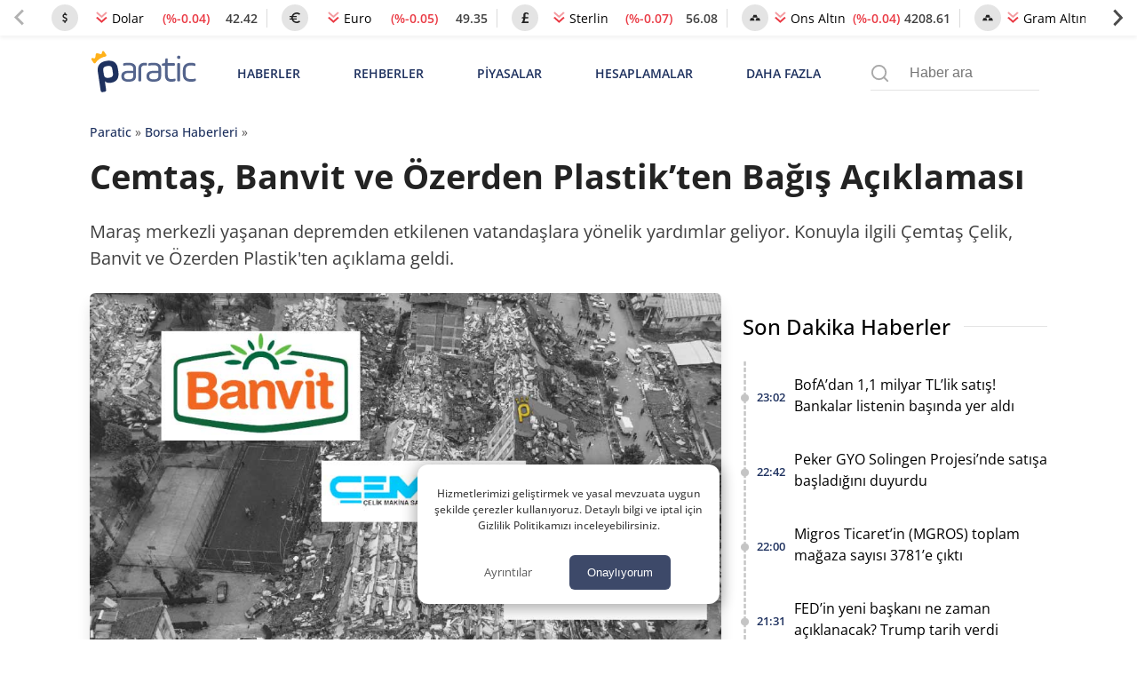

--- FILE ---
content_type: text/css;charset=UTF-8
request_url: https://img.paratic.com/assets/css/common.bundle.v1.0.27.css
body_size: 15928
content:
@font-face{font-family:"Open Sans";font-style:normal;font-weight:400;font-stretch:100%;font-display:swap;src:url(https://img.paratic.com/fonts/memvYaGs126MiZpBA-UvWbX2vVnXBbObj2OVTSKmu1aB.woff2) format("woff2");unicode-range:U+0460-052F,U+1C80-1C88,U+20B4,U+2DE0-2DFF,U+A640-A69F,U+FE2E-FE2F}@font-face{font-family:"Open Sans";font-style:normal;font-weight:400;font-stretch:100%;font-display:swap;src:url(https://img.paratic.com/fonts/memvYaGs126MiZpBA-UvWbX2vVnXBbObj2OVTSumu1aB.woff2) format("woff2");unicode-range:U+0400-045F,U+0490-0491,U+04B0-04B1,U+2116}@font-face{font-family:"Open Sans";font-style:normal;font-weight:400;font-stretch:100%;font-display:swap;src:url(https://img.paratic.com/fonts/memvYaGs126MiZpBA-UvWbX2vVnXBbObj2OVTSOmu1aB.woff2) format("woff2");unicode-range:U+1F00-1FFF}@font-face{font-family:"Open Sans";font-style:normal;font-weight:400;font-stretch:100%;font-display:swap;src:url(https://img.paratic.com/fonts/memvYaGs126MiZpBA-UvWbX2vVnXBbObj2OVTSymu1aB.woff2) format("woff2");unicode-range:U+0370-03FF}@font-face{font-family:"Open Sans";font-style:normal;font-weight:400;font-stretch:100%;font-display:swap;src:url(https://img.paratic.com/fonts/memvYaGs126MiZpBA-UvWbX2vVnXBbObj2OVTS2mu1aB.woff2) format("woff2");unicode-range:U+0590-05FF,U+20AA,U+25CC,U+FB1D-FB4F}@font-face{font-family:"Open Sans";font-style:normal;font-weight:400;font-stretch:100%;font-display:swap;src:url(https://img.paratic.com/fonts/memvYaGs126MiZpBA-UvWbX2vVnXBbObj2OVTSCmu1aB.woff2) format("woff2");unicode-range:U+0102-0103,U+0110-0111,U+0128-0129,U+0168-0169,U+01A0-01A1,U+01AF-01B0,U+1EA0-1EF9,U+20AB}@font-face{font-family:"Open Sans";font-style:normal;font-weight:400;font-stretch:100%;font-display:swap;src:url(https://img.paratic.com/fonts/memvYaGs126MiZpBA-UvWbX2vVnXBbObj2OVTSGmu1aB.woff2) format("woff2");unicode-range:U+0100-024F,U+0259,U+1E00-1EFF,U+2020,U+20A0-20AB,U+20AD-20CF,U+2113,U+2C60-2C7F,U+A720-A7FF}@font-face{font-family:"Open Sans";font-style:normal;font-weight:400;font-stretch:100%;font-display:swap;src:url(https://img.paratic.com/fonts/memvYaGs126MiZpBA-UvWbX2vVnXBbObj2OVTS-muw.woff2) format("woff2");unicode-range:U+0000-00FF,U+0131,U+0152-0153,U+02BB-02BC,U+02C6,U+02DA,U+02DC,U+2000-206F,U+2074,U+20AC,U+2122,U+2191,U+2193,U+2212,U+2215,U+FEFF,U+FFFD}@font-face{font-family:"Open Sans";font-style:normal;font-weight:500;font-stretch:100%;font-display:swap;src:url(https://img.paratic.com/fonts/memvYaGs126MiZpBA-UvWbX2vVnXBbObj2OVTSKmu1aB.woff2) format("woff2");unicode-range:U+0460-052F,U+1C80-1C88,U+20B4,U+2DE0-2DFF,U+A640-A69F,U+FE2E-FE2F}@font-face{font-family:"Open Sans";font-style:normal;font-weight:500;font-stretch:100%;font-display:swap;src:url(https://img.paratic.com/fonts/memvYaGs126MiZpBA-UvWbX2vVnXBbObj2OVTSumu1aB.woff2) format("woff2");unicode-range:U+0400-045F,U+0490-0491,U+04B0-04B1,U+2116}@font-face{font-family:"Open Sans";font-style:normal;font-weight:500;font-stretch:100%;font-display:swap;src:url(https://img.paratic.com/fonts/memvYaGs126MiZpBA-UvWbX2vVnXBbObj2OVTSOmu1aB.woff2) format("woff2");unicode-range:U+1F00-1FFF}@font-face{font-family:"Open Sans";font-style:normal;font-weight:500;font-stretch:100%;font-display:swap;src:url(https://img.paratic.com/fonts/memvYaGs126MiZpBA-UvWbX2vVnXBbObj2OVTSymu1aB.woff2) format("woff2");unicode-range:U+0370-03FF}@font-face{font-family:"Open Sans";font-style:normal;font-weight:500;font-stretch:100%;font-display:swap;src:url(https://img.paratic.com/fonts/memvYaGs126MiZpBA-UvWbX2vVnXBbObj2OVTS2mu1aB.woff2) format("woff2");unicode-range:U+0590-05FF,U+20AA,U+25CC,U+FB1D-FB4F}@font-face{font-family:"Open Sans";font-style:normal;font-weight:500;font-stretch:100%;font-display:swap;src:url(https://img.paratic.com/fonts/memvYaGs126MiZpBA-UvWbX2vVnXBbObj2OVTSCmu1aB.woff2) format("woff2");unicode-range:U+0102-0103,U+0110-0111,U+0128-0129,U+0168-0169,U+01A0-01A1,U+01AF-01B0,U+1EA0-1EF9,U+20AB}@font-face{font-family:"Open Sans";font-style:normal;font-weight:500;font-stretch:100%;font-display:swap;src:url(https://img.paratic.com/fonts/memvYaGs126MiZpBA-UvWbX2vVnXBbObj2OVTSGmu1aB.woff2) format("woff2");unicode-range:U+0100-024F,U+0259,U+1E00-1EFF,U+2020,U+20A0-20AB,U+20AD-20CF,U+2113,U+2C60-2C7F,U+A720-A7FF}@font-face{font-family:"Open Sans";font-style:normal;font-weight:500;font-stretch:100%;font-display:swap;src:url(https://img.paratic.com/fonts/memvYaGs126MiZpBA-UvWbX2vVnXBbObj2OVTS-muw.woff2) format("woff2");unicode-range:U+0000-00FF,U+0131,U+0152-0153,U+02BB-02BC,U+02C6,U+02DA,U+02DC,U+2000-206F,U+2074,U+20AC,U+2122,U+2191,U+2193,U+2212,U+2215,U+FEFF,U+FFFD}@font-face{font-family:"Open Sans";font-style:normal;font-weight:600;font-stretch:100%;font-display:swap;src:url(https://img.paratic.com/fonts/memvYaGs126MiZpBA-UvWbX2vVnXBbObj2OVTSKmu1aB.woff2) format("woff2");unicode-range:U+0460-052F,U+1C80-1C88,U+20B4,U+2DE0-2DFF,U+A640-A69F,U+FE2E-FE2F}@font-face{font-family:"Open Sans";font-style:normal;font-weight:600;font-stretch:100%;font-display:swap;src:url(https://img.paratic.com/fonts/memvYaGs126MiZpBA-UvWbX2vVnXBbObj2OVTSumu1aB.woff2) format("woff2");unicode-range:U+0400-045F,U+0490-0491,U+04B0-04B1,U+2116}@font-face{font-family:"Open Sans";font-style:normal;font-weight:600;font-stretch:100%;font-display:swap;src:url(https://img.paratic.com/fonts/memvYaGs126MiZpBA-UvWbX2vVnXBbObj2OVTSOmu1aB.woff2) format("woff2");unicode-range:U+1F00-1FFF}@font-face{font-family:"Open Sans";font-style:normal;font-weight:600;font-stretch:100%;font-display:swap;src:url(https://img.paratic.com/fonts/memvYaGs126MiZpBA-UvWbX2vVnXBbObj2OVTSymu1aB.woff2) format("woff2");unicode-range:U+0370-03FF}@font-face{font-family:"Open Sans";font-style:normal;font-weight:600;font-stretch:100%;font-display:swap;src:url(https://img.paratic.com/fonts/memvYaGs126MiZpBA-UvWbX2vVnXBbObj2OVTS2mu1aB.woff2) format("woff2");unicode-range:U+0590-05FF,U+20AA,U+25CC,U+FB1D-FB4F}@font-face{font-family:"Open Sans";font-style:normal;font-weight:600;font-stretch:100%;font-display:swap;src:url(https://img.paratic.com/fonts/memvYaGs126MiZpBA-UvWbX2vVnXBbObj2OVTSCmu1aB.woff2) format("woff2");unicode-range:U+0102-0103,U+0110-0111,U+0128-0129,U+0168-0169,U+01A0-01A1,U+01AF-01B0,U+1EA0-1EF9,U+20AB}@font-face{font-family:"Open Sans";font-style:normal;font-weight:600;font-stretch:100%;font-display:swap;src:url(https://img.paratic.com/fonts/memvYaGs126MiZpBA-UvWbX2vVnXBbObj2OVTSGmu1aB.woff2) format("woff2");unicode-range:U+0100-024F,U+0259,U+1E00-1EFF,U+2020,U+20A0-20AB,U+20AD-20CF,U+2113,U+2C60-2C7F,U+A720-A7FF}@font-face{font-family:"Open Sans";font-style:normal;font-weight:600;font-stretch:100%;font-display:swap;src:url(https://img.paratic.com/fonts/memvYaGs126MiZpBA-UvWbX2vVnXBbObj2OVTS-muw.woff2) format("woff2");unicode-range:U+0000-00FF,U+0131,U+0152-0153,U+02BB-02BC,U+02C6,U+02DA,U+02DC,U+2000-206F,U+2074,U+20AC,U+2122,U+2191,U+2193,U+2212,U+2215,U+FEFF,U+FFFD}@font-face{font-family:"Open Sans";font-style:normal;font-weight:700;font-stretch:100%;font-display:swap;src:url(https://img.paratic.com/fonts/memvYaGs126MiZpBA-UvWbX2vVnXBbObj2OVTSKmu1aB.woff2) format("woff2");unicode-range:U+0460-052F,U+1C80-1C88,U+20B4,U+2DE0-2DFF,U+A640-A69F,U+FE2E-FE2F}@font-face{font-family:"Open Sans";font-style:normal;font-weight:700;font-stretch:100%;font-display:swap;src:url(https://img.paratic.com/fonts/memvYaGs126MiZpBA-UvWbX2vVnXBbObj2OVTSumu1aB.woff2) format("woff2");unicode-range:U+0400-045F,U+0490-0491,U+04B0-04B1,U+2116}@font-face{font-family:"Open Sans";font-style:normal;font-weight:700;font-stretch:100%;font-display:swap;src:url(https://img.paratic.com/fonts/memvYaGs126MiZpBA-UvWbX2vVnXBbObj2OVTSOmu1aB.woff2) format("woff2");unicode-range:U+1F00-1FFF}@font-face{font-family:"Open Sans";font-style:normal;font-weight:700;font-stretch:100%;font-display:swap;src:url(https://img.paratic.com/fonts/memvYaGs126MiZpBA-UvWbX2vVnXBbObj2OVTSymu1aB.woff2) format("woff2");unicode-range:U+0370-03FF}@font-face{font-family:"Open Sans";font-style:normal;font-weight:700;font-stretch:100%;font-display:swap;src:url(https://img.paratic.com/fonts/memvYaGs126MiZpBA-UvWbX2vVnXBbObj2OVTS2mu1aB.woff2) format("woff2");unicode-range:U+0590-05FF,U+20AA,U+25CC,U+FB1D-FB4F}@font-face{font-family:"Open Sans";font-style:normal;font-weight:700;font-stretch:100%;font-display:swap;src:url(https://img.paratic.com/fonts/memvYaGs126MiZpBA-UvWbX2vVnXBbObj2OVTSCmu1aB.woff2) format("woff2");unicode-range:U+0102-0103,U+0110-0111,U+0128-0129,U+0168-0169,U+01A0-01A1,U+01AF-01B0,U+1EA0-1EF9,U+20AB}@font-face{font-family:"Open Sans";font-style:normal;font-weight:700;font-stretch:100%;font-display:swap;src:url(https://img.paratic.com/fonts/memvYaGs126MiZpBA-UvWbX2vVnXBbObj2OVTSGmu1aB.woff2) format("woff2");unicode-range:U+0100-024F,U+0259,U+1E00-1EFF,U+2020,U+20A0-20AB,U+20AD-20CF,U+2113,U+2C60-2C7F,U+A720-A7FF}@font-face{font-family:"Open Sans";font-style:normal;font-weight:700;font-stretch:100%;font-display:swap;src:url(https://img.paratic.com/fonts/memvYaGs126MiZpBA-UvWbX2vVnXBbObj2OVTS-muw.woff2) format("woff2");unicode-range:U+0000-00FF,U+0131,U+0152-0153,U+02BB-02BC,U+02C6,U+02DA,U+02DC,U+2000-206F,U+2074,U+20AC,U+2122,U+2191,U+2193,U+2212,U+2215,U+FEFF,U+FFFD}@font-face{font-family:Poppins;font-style:normal;font-weight:400;font-display:swap;src:url(https://img.paratic.com/fonts/pxiEyp8kv8JHgFVrJJbecmNE.woff2) format("woff2");unicode-range:U+0900-097F,U+1CD0-1CF6,U+1CF8-1CF9,U+200C-200D,U+20A8,U+20B9,U+25CC,U+A830-A839,U+A8E0-A8FB}@font-face{font-family:Poppins;font-style:normal;font-weight:400;font-display:swap;src:url(https://img.paratic.com/fonts/pxiEyp8kv8JHgFVrJJnecmNE.woff2) format("woff2");unicode-range:U+0100-024F,U+0259,U+1E00-1EFF,U+2020,U+20A0-20AB,U+20AD-20CF,U+2113,U+2C60-2C7F,U+A720-A7FF}@font-face{font-family:Poppins;font-style:normal;font-weight:400;font-display:swap;src:url(https://img.paratic.com/fonts/pxiEyp8kv8JHgFVrJJfecg.woff2) format("woff2");unicode-range:U+0000-00FF,U+0131,U+0152-0153,U+02BB-02BC,U+02C6,U+02DA,U+02DC,U+2000-206F,U+2074,U+20AC,U+2122,U+2191,U+2193,U+2212,U+2215,U+FEFF,U+FFFD}@font-face{font-family:Poppins;font-style:normal;font-weight:500;font-display:swap;src:url(https://img.paratic.com/fonts/pxiByp8kv8JHgFVrLGT9Z11lFc-K.woff2) format("woff2");unicode-range:U+0900-097F,U+1CD0-1CF6,U+1CF8-1CF9,U+200C-200D,U+20A8,U+20B9,U+25CC,U+A830-A839,U+A8E0-A8FB}@font-face{font-family:Poppins;font-style:normal;font-weight:500;font-display:swap;src:url(https://img.paratic.com/fonts/pxiByp8kv8JHgFVrLGT9Z1JlFc-K.woff2) format("woff2");unicode-range:U+0100-024F,U+0259,U+1E00-1EFF,U+2020,U+20A0-20AB,U+20AD-20CF,U+2113,U+2C60-2C7F,U+A720-A7FF}@font-face{font-family:Poppins;font-style:normal;font-weight:500;font-display:swap;src:url(https://img.paratic.com/fonts/pxiByp8kv8JHgFVrLGT9Z1xlFQ.woff2) format("woff2");unicode-range:U+0000-00FF,U+0131,U+0152-0153,U+02BB-02BC,U+02C6,U+02DA,U+02DC,U+2000-206F,U+2074,U+20AC,U+2122,U+2191,U+2193,U+2212,U+2215,U+FEFF,U+FFFD}@font-face{font-family:Poppins;font-style:normal;font-weight:600;font-display:swap;src:url(https://img.paratic.com/fonts/pxiByp8kv8JHgFVrLEj6Z11lFc-K.woff2) format("woff2");unicode-range:U+0900-097F,U+1CD0-1CF6,U+1CF8-1CF9,U+200C-200D,U+20A8,U+20B9,U+25CC,U+A830-A839,U+A8E0-A8FB}@font-face{font-family:Poppins;font-style:normal;font-weight:600;font-display:swap;src:url(https://img.paratic.com/fonts/pxiByp8kv8JHgFVrLEj6Z1JlFc-K.woff2) format("woff2");unicode-range:U+0100-024F,U+0259,U+1E00-1EFF,U+2020,U+20A0-20AB,U+20AD-20CF,U+2113,U+2C60-2C7F,U+A720-A7FF}@font-face{font-family:Poppins;font-style:normal;font-weight:600;font-display:swap;src:url(https://img.paratic.com/fonts/pxiByp8kv8JHgFVrLEj6Z1xlFQ.woff2) format("woff2");unicode-range:U+0000-00FF,U+0131,U+0152-0153,U+02BB-02BC,U+02C6,U+02DA,U+02DC,U+2000-206F,U+2074,U+20AC,U+2122,U+2191,U+2193,U+2212,U+2215,U+FEFF,U+FFFD}@font-face{font-family:Poppins;font-style:normal;font-weight:700;font-display:swap;src:url(https://img.paratic.com/fonts/pxiByp8kv8JHgFVrLCz7Z11lFc-K.woff2) format("woff2");unicode-range:U+0900-097F,U+1CD0-1CF6,U+1CF8-1CF9,U+200C-200D,U+20A8,U+20B9,U+25CC,U+A830-A839,U+A8E0-A8FB}@font-face{font-family:Poppins;font-style:normal;font-weight:700;font-display:swap;src:url(https://img.paratic.com/fonts/pxiByp8kv8JHgFVrLCz7Z1JlFc-K.woff2) format("woff2");unicode-range:U+0100-024F,U+0259,U+1E00-1EFF,U+2020,U+20A0-20AB,U+20AD-20CF,U+2113,U+2C60-2C7F,U+A720-A7FF}@font-face{font-family:Poppins;font-style:normal;font-weight:700;font-display:swap;src:url(https://img.paratic.com/fonts/pxiByp8kv8JHgFVrLCz7Z1xlFQ.woff2) format("woff2");unicode-range:U+0000-00FF,U+0131,U+0152-0153,U+02BB-02BC,U+02C6,U+02DA,U+02DC,U+2000-206F,U+2074,U+20AC,U+2122,U+2191,U+2193,U+2212,U+2215,U+FEFF,U+FFFD}.splide__container{box-sizing:border-box;position:relative}.splide__list{backface-visibility:hidden;display:-ms-flexbox;display:flex;height:100%;margin:0!important;padding:0!important}.splide.is-initialized:not(.is-active) .splide__list{display:block}.splide__pagination{-ms-flex-align:center;align-items:center;display:-ms-flexbox;display:flex;-ms-flex-wrap:wrap;flex-wrap:wrap;-ms-flex-pack:center;justify-content:center;margin:0;pointer-events:none}.splide__pagination li{display:inline-block;line-height:1;list-style-type:none;margin:0;pointer-events:auto}.splide:not(.is-overflow) .splide__pagination{display:none}.splide__progress__bar{width:0}.splide{position:relative;visibility:hidden}.splide.is-initialized,.splide.is-rendered{visibility:visible}.splide__slide{backface-visibility:hidden;box-sizing:border-box;-ms-flex-negative:0;flex-shrink:0;list-style-type:none!important;margin:0;position:relative}.splide__slide img{vertical-align:bottom}.splide__spinner{animation:splide-loading 1s linear infinite;border:2px solid #999;border-left-color:transparent;border-radius:50%;bottom:0;contain:strict;display:inline-block;height:20px;left:0;margin:auto;position:absolute;right:0;top:0;width:20px}.splide__sr{clip:rect(0 0 0 0);border:0;height:1px;margin:-1px;overflow:hidden;padding:0;position:absolute;width:1px}.splide__toggle.is-active .splide__toggle__play,.splide__toggle__pause{display:none}.splide__toggle.is-active .splide__toggle__pause{display:inline}.splide__track{overflow:hidden;position:relative;z-index:0}@keyframes splide-loading{0%{transform:rotate(0)}to{transform:rotate(1turn)}}.splide__track--draggable{-webkit-touch-callout:none;-webkit-user-select:none;-ms-user-select:none;user-select:none}.splide__track--fade>.splide__list>.splide__slide{margin:0!important;opacity:0;z-index:0}.splide__track--fade>.splide__list>.splide__slide.is-active{opacity:1;z-index:1}.splide--rtl{direction:rtl}.splide__track--ttb>.splide__list{display:block}.splide__arrow{-ms-flex-align:center;align-items:center;background:#ccc;border:0;border-radius:50%;cursor:pointer;display:-ms-flexbox;display:flex;height:2em;-ms-flex-pack:center;justify-content:center;opacity:.7;padding:0;position:absolute;top:50%;transform:translateY(-50%);width:2em;z-index:1}.splide__arrow svg{fill:#000;height:1.2em;width:1.2em}.splide__arrow:hover:not(:disabled){opacity:.9}.splide__arrow:disabled{opacity:.3}.splide__arrow:focus-visible{outline:3px solid #0bf;outline-offset:3px}.splide__arrow--prev{left:1em}.splide__arrow--prev svg{transform:scaleX(-1)}.splide__arrow--next{right:1em}.splide.is-focus-in .splide__arrow:focus{outline:3px solid #0bf;outline-offset:3px}.splide__pagination{bottom:.5em;left:0;padding:0 1em;position:absolute;right:0;z-index:1}.splide__pagination__page{background:#ccc;border:0;border-radius:50%;display:inline-block;height:8px;margin:3px;opacity:.7;padding:0;position:relative;transition:transform .2s linear;width:8px}.splide__pagination__page.is-active{background:#fff;transform:scale(1);z-index:1}.splide__pagination__page:hover{cursor:pointer;opacity:.9}.splide__pagination__page:focus-visible{outline:3px solid #0bf;outline-offset:3px}.splide.is-focus-in .splide__pagination__page:focus{outline:3px solid #0bf;outline-offset:3px}.splide__progress__bar{background:#ccc;height:3px}.splide__slide{-webkit-tap-highlight-color:transparent}.splide__slide:focus{outline:0}@supports(outline-offset:-3px){.splide__slide:focus-visible{outline:3px solid #0bf;outline-offset:-3px}}@media screen and (-ms-high-contrast:none){.splide__slide:focus-visible{border:3px solid #0bf}}@supports(outline-offset:-3px){.splide.is-focus-in .splide__slide:focus{outline:3px solid #0bf;outline-offset:-3px}}@media screen and (-ms-high-contrast:none){.splide.is-focus-in .splide__slide:focus{border:3px solid #0bf}.splide.is-focus-in .splide__track>.splide__list>.splide__slide:focus{border-color:#0bf}}.splide__toggle{cursor:pointer}.splide__toggle:focus-visible{outline:3px solid #0bf;outline-offset:3px}.splide.is-focus-in .splide__toggle:focus{outline:3px solid #0bf;outline-offset:3px}.splide__track--nav>.splide__list>.splide__slide{border:3px solid transparent;cursor:pointer}.splide__track--nav>.splide__list>.splide__slide.is-active{border:3px solid #000}.splide__arrows--rtl .splide__arrow--prev{left:auto;right:1em}.splide__arrows--rtl .splide__arrow--prev svg{transform:scaleX(1)}.splide__arrows--rtl .splide__arrow--next{left:1em;right:auto}.splide__arrows--rtl .splide__arrow--next svg{transform:scaleX(-1)}.splide__arrows--ttb .splide__arrow{left:50%;transform:translate(-50%)}.splide__arrows--ttb .splide__arrow--prev{top:1em}.splide__arrows--ttb .splide__arrow--prev svg{transform:rotate(-90deg)}.splide__arrows--ttb .splide__arrow--next{bottom:1em;top:auto}.splide__arrows--ttb .splide__arrow--next svg{transform:rotate(90deg)}.splide__pagination--ttb{bottom:0;display:-ms-flexbox;display:flex;-ms-flex-direction:column;flex-direction:column;left:auto;padding:1em 0;right:.5em;top:0}/*!
Theme Name: Paratic
Theme URI: https://paratic.com/
Author: RSS Interactive Ltd. Şti.
Author URI: https://paratic.com/
Description: Description
Version: 3.0.0
Tested up to: 8.1
Requires PHP: 8.1
License: GNU General Public License v2 or later
License URI: LICENSE
Text Domain: paraticcom
Tags: paratic-custom-theme

This theme, like WordPress, is licensed under the GPL.
Use it to make something cool, have fun, and share what you've learned.

ParaticCom is based on Underscores https://underscores.me/, (C) 2012-2020 Automattic, Inc.
Underscores is distributed under the terms of the GNU GPL v2 or later.

Normalizing styles have been helped along thanks to the fine work of
Nicolas Gallagher and Jonathan Neal https://necolas.github.io/normalize.css/
*//*! normalize.css v8.0.1 | MIT License | github.com/necolas/normalize.css */html{line-height:1.15;-webkit-text-size-adjust:100%}body{margin:0;min-height:100%;min-height:-webkit-fill-available;background:#fff;-webkit-tap-highlight-color:transparent;min-width:320px}main{display:block}h1{font-size:2em;margin:.67em 0}hr{box-sizing:content-box;height:0;overflow:visible}pre{font-family:monospace,monospace;font-size:1em}a{background-color:transparent}abbr[title]{border-bottom:none;text-decoration:underline;text-decoration:underline dotted}b,strong{font-weight:bolder}code,kbd,samp{font-family:monospace,monospace;font-size:1em}small{font-size:80%}sub,sup{font-size:75%;line-height:0;position:relative;vertical-align:baseline}sub{bottom:-.25em}sup{top:-.5em}img{border-style:none}button,input,optgroup,select,textarea{font-family:inherit;font-size:100%;line-height:1.15;margin:0}button,input{overflow:visible}button,select{text-transform:none}[type=button],[type=reset],[type=submit],button{-webkit-appearance:button}[type=button]::-moz-focus-inner,[type=reset]::-moz-focus-inner,[type=submit]::-moz-focus-inner,button::-moz-focus-inner{border-style:none;padding:0}[type=button]:-moz-focusring,[type=reset]:-moz-focusring,[type=submit]:-moz-focusring,button:-moz-focusring{outline:1px dotted ButtonText}fieldset{padding:.35em .75em .625em}legend{box-sizing:border-box;color:inherit;display:table;max-width:100%;padding:0;white-space:normal}progress{vertical-align:baseline}textarea{overflow:auto}[type=checkbox],[type=radio]{box-sizing:border-box;padding:0}[type=number]::-webkit-inner-spin-button,[type=number]::-webkit-outer-spin-button{height:auto}[type=search]{-webkit-appearance:textfield;outline-offset:-2px}[type=search]::-webkit-search-decoration{-webkit-appearance:none}::-webkit-file-upload-button{-webkit-appearance:button;font:inherit}details{display:block}summary{display:list-item}template{display:none}[hidden]{display:none}*,::after,::before{box-sizing:inherit}html{box-sizing:border-box}body,button,input,optgroup,select,textarea{color:#404040;font-family:-apple-system,BlinkMacSystemFont,"Segoe UI",Roboto,Oxygen-Sans,Ubuntu,Cantarell,"Helvetica Neue",sans-serif;font-size:1rem;line-height:1.5}h1,h2,h3,h4,h5,h6{clear:both}p{margin-bottom:1.5em}cite,dfn,em,i{font-style:italic}blockquote{margin:0 1.5em}address{margin:0 0 1.5em}pre{background:#eee;font-family:"Courier 10 Pitch",courier,monospace;line-height:1.6;margin-bottom:1.6em;max-width:100%;overflow:auto;padding:1.6em}code,kbd,tt,var{font-family:monaco,consolas,"Andale Mono","DejaVu Sans Mono",monospace}abbr,acronym{border-bottom:1px dotted #666;cursor:help}ins,mark{background:#fff9c0;text-decoration:none}big{font-size:125%}hr{background-color:#ccc;border:0;height:1px;margin-bottom:1.5em}ol,ul{margin:0 0 1.5em 3em}ul{list-style:disc}ol{list-style:decimal}li>ol,li>ul{margin-bottom:0;margin-left:1.5em}dt{font-weight:700}dd{margin:0 1.5em 1.5em}embed,iframe,object{max-width:100%}img{height:auto;max-width:100%}figure{margin:1em 0}table{margin:0 0 1.5em;width:100%}a{color:#4169e1}a:visited{color:purple}a:active,a:focus,a:hover{color:#191970}a:focus{outline:thin dotted}a:active,a:hover{outline:0}button,input[type=button],input[type=reset],input[type=submit]{border:1px solid;border-color:#ccc #ccc #bbb;border-radius:3px;background:#e6e6e6;color:rgba(0,0,0,.8);line-height:1;padding:.6em 1em .4em}button:hover,input[type=button]:hover,input[type=reset]:hover,input[type=submit]:hover{border-color:#ccc #bbb #aaa}button:active,button:focus,input[type=button]:active,input[type=button]:focus,input[type=reset]:active,input[type=reset]:focus,input[type=submit]:active,input[type=submit]:focus{border-color:#aaa #bbb #bbb}input[type=color],input[type=date],input[type=datetime-local],input[type=datetime],input[type=email],input[type=month],input[type=number],input[type=password],input[type=range],input[type=search],input[type=tel],input[type=text],input[type=time],input[type=url],input[type=week],textarea{color:#666;border:1px solid #ccc;border-radius:3px;padding:3px}input[type=color]:focus,input[type=date]:focus,input[type=datetime-local]:focus,input[type=datetime]:focus,input[type=email]:focus,input[type=month]:focus,input[type=number]:focus,input[type=password]:focus,input[type=range]:focus,input[type=search]:focus,input[type=tel]:focus,input[type=text]:focus,input[type=time]:focus,input[type=url]:focus,input[type=week]:focus,textarea:focus{color:#111}select{border:1px solid #ccc}textarea{width:100%}.main-navigation{display:block;width:100%}.main-navigation ul{display:none;list-style:none;margin:0;padding-left:0}.main-navigation ul ul{box-shadow:0 3px 3px rgba(0,0,0,.2);float:left;position:absolute;top:100%;left:-999em;z-index:99999}.main-navigation ul ul ul{left:-999em;top:0}.main-navigation ul ul li.focus>ul,.main-navigation ul ul li:hover>ul{display:block;left:auto}.main-navigation ul ul a{width:200px}.main-navigation ul li.focus>ul,.main-navigation ul li:hover>ul{left:auto}.main-navigation li{position:relative}.main-navigation a{display:block;text-decoration:none}.main-navigation.toggled ul,.menu-toggle{display:block}@media screen and (min-width:37.5em){.menu-toggle{display:none}.main-navigation ul{display:flex}}.site-main .comment-navigation,.site-main .post-navigation,.site-main .posts-navigation{margin:0 0 1.5em}.comment-navigation .nav-links,.post-navigation .nav-links,.posts-navigation .nav-links{display:flex}.comment-navigation .nav-previous,.post-navigation .nav-previous,.posts-navigation .nav-previous{flex:1 0 50%}.comment-navigation .nav-next,.post-navigation .nav-next,.posts-navigation .nav-next{text-align:end;flex:1 0 50%}.sticky{display:block}.page,.post{margin:0 0 1.5em}.updated:not(.published){display:none}.page-links{clear:both;margin:0 0 1.5em}.comment-content a{word-wrap:break-word}.bypostauthor{display:block}.widget{margin:0 0 1.5em}.widget select{max-width:100%}.comment-content .wp-smiley,.entry-content .wp-smiley,.page-content .wp-smiley{border:none;margin-bottom:0;margin-top:0;padding:0}.custom-logo-link{display:inline-block}.wp-caption{margin-bottom:1.5em;max-width:100%}.wp-caption img[class*=wp-image-]{display:block;margin-left:auto;margin-right:auto}.wp-caption .wp-caption-text{margin:.8075em 0}.wp-caption-text{text-align:center}.gallery{margin-bottom:1.5em;display:grid;grid-gap:1.5em}.gallery-item{display:inline-block;text-align:center;width:100%}.gallery-columns-2{grid-template-columns:repeat(2,1fr)}.gallery-columns-3{grid-template-columns:repeat(3,1fr)}.gallery-columns-4{grid-template-columns:repeat(4,1fr)}.gallery-columns-5{grid-template-columns:repeat(5,1fr)}.gallery-columns-6{grid-template-columns:repeat(6,1fr)}.gallery-columns-7{grid-template-columns:repeat(7,1fr)}.gallery-columns-8{grid-template-columns:repeat(8,1fr)}.gallery-columns-9{grid-template-columns:repeat(9,1fr)}.gallery-caption{display:block}.infinite-scroll .posts-navigation,.infinite-scroll.neverending .site-footer{display:none}.infinity-end.neverending .site-footer{display:block}.screen-reader-text{border:0;clip:rect(1px,1px,1px,1px);clip-path:inset(50%);height:1px;margin:-1px;overflow:hidden;padding:0;position:absolute!important;width:1px;word-wrap:normal!important}.screen-reader-text:focus{background-color:#f1f1f1;border-radius:3px;box-shadow:0 0 2px 2px rgba(0,0,0,.6);clip:auto!important;clip-path:none;color:#21759b;display:block;font-size:.875rem;font-weight:700;height:auto;left:5px;line-height:normal;padding:15px 23px 14px;text-decoration:none;top:5px;width:auto;z-index:100000}#primary[tabindex="-1"]:focus{outline:0}.alignleft{float:left;margin-right:1.5em;margin-bottom:1.5em}.alignright{float:right;margin-left:1.5em;margin-bottom:1.5em}.aligncenter{clear:both;display:block;margin-left:auto;margin-right:auto;margin-bottom:1.5em}.noselect{-webkit-touch-callout:none;-webkit-user-select:none;-khtml-user-select:none;-moz-user-select:none;-ms-user-select:none;user-select:none}.resimli_link{padding:20px;margin:10px 0;background:#e4e4e480;border-radius:4px}.resimli_link .r_sol img{max-width:100%;height:auto}.resimli_link .r_sag{font-size:20px}.resimli_link .r_sag a{font-weight:700}#theContent .resimli_link p:first-of-type::first-letter{all:unset;padding:0}#theContent .resimli_link p{margin:0}.resimli_link a{display:block}@media screen and (min-width:850px){.resimli_link{display:flex;align-items:center;justify-content:center;position:relative;flex-direction:row-reverse}#theContent .resimli_link p{position:absolute;left:10px;top:10px}.resimli_link .r_sol{width:100%;max-width:350px}}.pagination_nav_buttons ul{display:flex;justify-content:flex-end;align-items:baseline;flex-wrap:wrap}.pagination_nav_buttons li{list-style:none}.pagination_nav_buttons li.navbtn{display:block;padding:4px}.pagination_nav_buttons .navbtn a{text-decoration:none;color:#1e315f;background:#1e315f15;outline:0;border:none;border-radius:6px;padding:3px 10px;text-align:center;display:inline-block;cursor:pointer;margin-right:8px;font-weight:600}@media screen and (max-width:768px){.pagination_nav_buttons ul{justify-content:center}.pagination_nav_buttons .navbtn a{margin:0}}.pagination_nav_buttons .navbtn.active a{background-color:#243663;color:#fbb348}.upDownSelect{transform:rotate(180deg)}.more-news-button-group{display:flex;justify-content:center}.more-news-button-group button{max-width:200px;width:100%;padding:16px 0;display:flex;justify-content:center;align-items:center}.more-news-button-group button svg{display:block;margin-left:10px}#source-link-paratic .source-link{word-break:break-word;color:#555}#source-link-paratic{border:1px solid #e4e4e4;padding:10px;display:block;margin:15px 0;font-size:14px;color:gray;border-radius:4px}#source-link-paratic li,#source-link-paratic ul{list-style:none;padding:0;margin:0!important}#source-link-paratic .source-link-header{font-weight:600;color:#000}#breadcrumb a:hover,#post_author .post_author_name:hover,.daha_fazla_haberler a:hover .news-card-title,.home_secondary_slider_body a:hover .title,.news_box:hover .news-card-title{color:#0000009e}a,a:active,a:focus{outline:0}.cc-responsive-container{position:relative;overflow:hidden;height:0}.cc-responsive-container img{width:100%;height:100%;position:absolute;top:0;left:0}.splide{visibility:inherit!important}:root{--primary:#1e315f;--secondary:#fbb041;--light-blue:#54648c;--text-color-1:#fbfbfb;--text-color-2:#949494;--text-color-3:#434343;--text-color-4:#232323;--bubble-color-1:#f67e45;--bubble-color-2:#427d7e;--bubble-color-3:#6642f1;--bubble-color-4:#587ff4;--market-color-green:#42c482;--market-color-red:#ea3943;--menu-background-color:#353535;--footer-background-color:#f3f3f3;--line-color:#bababa;--border-color:#f7f7f7;--tag-color:#e4e4e4;--primary-font-family:"Noto Sans",sans-serif}.daha_fazla_haberler .news-card-title{margin-top:6px;font-size:20px;-webkit-line-clamp:3;padding-top:0;line-height:normal}@media screen and (max-width:768px){.daha_fazla_haberler .news-card-title{font-size:16px}}.zoom-content-image-frm{overflow:hidden;position:relative}@media screen and (min-width:500px){.zoom-content-image{transition:transform .7s ease}.zoom-content-image:hover{transform:scale(1.05)}}[data-src]{background-color:#e4e4e4}.loaded[data-src]{background-color:unset}*{font-family:"Open Sans",sans-serif;-webkit-tap-highlight-color:rgba(255,255,255,0)}.button{outline:0;border:none;border-radius:6px;padding:3px 10px;text-align:center;display:inline-block;cursor:pointer}.button:hover{transition:all .4s ease-in-out;opacity:.9;filter:saturate(50%)}.button.green{color:#fff;background:var(--market-color-green)}.button.red{color:#fff;background:var(--market-color-red)}.button.light_blue{color:#fff;background:var(--light-blue)}.button.grey{color:#1e315f;background:#1e315f15}h1{font-size:40px;font-weight:700}h2{font-size:38px;font-weight:500}h3{font-size:24px;font-weight:500}h4{font-size:20px;font-weight:500}.page-title.search{font-size:32px}.scrollDiv{overflow:auto}ul{padding:0;margin:0;list-style:none}#theContent ul{list-style:disc}.scrollBar::-webkit-scrollbar,body::-webkit-scrollbar{background-color:#fff;width:16px}.scrollBar::-webkit-scrollbar-track,body::-webkit-scrollbar-track{background-color:#fff}.scrollBar::-webkit-scrollbar-thumb,body::-webkit-scrollbar-thumb{background-color:#babac0;border-radius:16px;border:4px solid #fff}.scrollBar::-webkit-scrollbar-button,body::-webkit-scrollbar-button{display:none}a.h_more_news_link{text-decoration:none;color:#1e315f;outline:0;border:none;border-radius:0;padding:5px 0;text-align:center;display:flex;cursor:pointer;border-bottom:2px solid}a.h_more_news_link svg{margin-left:4px}a.h_more_news_link:hover{color:#a9a9a9}.container-16-9{position:relative;width:100%;height:0;padding-top:calc(9 / 16 * 100%)}.container-16-9>:first-child{position:absolute;width:100%;height:100%;top:0;left:0}.sidebar-sticky-bnr{position:sticky;top:60px}@media screen and (max-width:768px){.sidebar-sticky-bnr{position:unset;top:unset}}.fixed-ratio{display:block;position:relative;height:0;overflow:hidden}.fixed-ratio-content{position:absolute;top:0;left:0;width:100%;height:100%;max-width:inherit}.fixed-ratio-1by1{aspect-ratio:1/1;height:100%;width:100%}.fixed-ratio-16by9{aspect-ratio:16/9;padding-bottom:56.25%}.p-bnr{position:relative;margin:30px 0 0 0}.p-bnr .hr{display:block;border-top:.0625rem solid #e4e4e4;z-index:0;width:100%;position:absolute;left:0}.p-bnr .sponsored_txt{color:#a9a9a9;font-size:13px;text-align:center;display:flex;align-items:center;justify-content:center}.p-bnr .sponsored_txt div{padding:0 10px;background-color:#fff;z-index:10;color:#525252}a{text-decoration:none}.p-bnr a{text-decoration:none;width:100%;display:block}.p-bnr img{width:100%;border-radius:10px}.home_content>.row{margin-bottom:22px!important}@media screen and (min-width:1200px){.sidebar-sticky-bnr .p-bnr{margin:30px 10px}}.r-frame *{font-family:Poppins,sans-serif}.r-frame{position:relative;color:#242424;background-color:#f9f9f9;background-image:linear-gradient(135deg,#f0f0f0 25%,transparent 25%,transparent 50%,#f0f0f0 50%,#f0f0f0 75%,transparent 75%,transparent);display:flex;flex-direction:column;padding:16px 20px;margin-top:20px}.r-frame .r-in{color:#fbb041}.r-frame .r-pr{font-size:22px;font-weight:600;line-height:normal}.r-frame .r-desc{color:#242424;font-size:13px;font-weight:500;margin:10px 0}.r-frame .r-btn{font-size:14px;font-weight:500;color:#fbb041;border:2px solid #fbb041;text-align:center;padding:10px 20px;border-radius:4px}@media screen and (min-width:768px){.r-frame{border:1px solid #e4e4e4;border-radius:4px;margin:20px 0;margin-bottom:0;display:flex;justify-content:center;align-items:center}.mb-nl{display:none}.r-frame .r-pr{font-size:24px}.r-frame .r-desc{font-size:14px}.r-frame .r-btn{font-size:16px}.r-frame .r-btn:hover{background:#fbb041;color:#fff}}.ilginizi-cekebilir{display:flex;align-items:center}.ilginizi-cekebilir-wrapper h3{font-size:17px!important;border-bottom:1px solid #80808026;padding-bottom:6px}.ilginizi-cekebilir div:first-child{width:60%}.ilginizi-cekebilir div:nth-child(2){padding:10px;margin-bottom:1.5em}.ilginizi-cekebilir div:nth-child(2) a{font-size:18px;color:#000!important}@media screen and (min-width:1024px){.p-bnr{margin:30px 0}.ilginizi-cekebilir div:first-child{width:30%}.ilginizi-cekebilir div:nth-child(2) a{font-size:22px!important}}.single-hero-images-container{display:block;background-color:#e4e4e4;width:100%;aspect-ratio:1000/600;border-radius:10px;box-shadow:0 10px 15px 0 rgba(0,0,0,.1)}.single-hero-images{display:block;width:100%;aspect-ratio:1000/600;border-radius:6px}.all-page-a-d{display:none;width:100%;background-color:#fff;color:#000;z-index:10000000;font-size:14px;font-weight:500;border:1px solid #80808036;max-width:386px;border-radius:20px;box-shadow:rgb(0 0 0 / 35%) 0 5px 15px;margin:0 5px;bottom:0;position:fixed;left:50%;transform:translate(-50%,0);animation:slideUp .5s ease-out;-webkit-animation:slideUp .5s ease-out}.all-page-a-d .b1-icon{width:48px;height:48px}.all-page-a-d .close{position:absolute;right:-2px;top:-31px;background-color:unset;color:#e7e4e4;display:flex;justify-content:center;align-items:center;border-radius:100%;width:45px;height:31px;cursor:pointer}.all-page-a-d .close:hover svg{background-color:#cdcdcd}.all-page-a-d .close svg{background:#f7f5f5;border-radius:100%}.all-page-a-d .b1-text{font-weight:900;text-transform:uppercase;text-decoration:underline;color:#00f}.all-page-a-d .b4-text{text-transform:capitalize}.all-page-a-d .b2-text{font-size:8px;position:absolute;right:12px;top:0;color:gray;font-weight:600}.all-page-a-d .b3-text{display:inline-block;font-size:11px;font-weight:600;color:#404040a6}.ads-btn-d{padding:13px 27px;font-weight:600;font-size:14px;text-align:center;background-color:#000f45;border-radius:26px;margin:5px 0 15px 0;color:#fff;transition:background-color .3s ease-in}.ads-btn-text-frame{text-align:center;color:#686868;font-size:14px;margin:10px 0;font-weight:500}.ads-btn-text-1{color:#000f45;font-size:15px;font-weight:800;margin-bottom:8px;display:inline-block}.ads-legal-text{color:#555;font-weight:400;font-size:10px;font-family:sans-serif;position:absolute;left:18px;top:14px}.a-d-s-line{display:flex;justify-content:center;margin-bottom:20px}.a-d-s-line .h-line{width:55px;height:3px;border-radius:10px;background-color:#d3d3d3}.ads-btn-d:hover{background-color:#64b145}.b-a-d{color:#000;padding:10px 15px 15px 15px}.b-a-d-1{min-width:100%;font-weight:600}.all-page-a-d{box-shadow:rgb(0 0 0 / 35%) 0 -2px 17px;margin:0;max-width:700px}.all-page-a-d .close{position:absolute;right:8px;top:8px;background-color:unset;color:#e7e4e4;display:flex;justify-content:center;align-items:center;border-radius:100%;width:45px;height:31px}@media screen and (min-width:768px){.all-page-a-d .close:hover>svg{background-color:#a9a9a9}}@keyframes slideUp{from{transform:translate(-50%,100%)}to{transform:translate(-50%,0)}}@-webkit-keyframes slideUp{from{transform:translate(-50%,100%)}to{transform:translate(-50%,0)}}.andrAppFrame{display:flex;z-index:9000;position:relative;top:0;left:0;width:100%;background:#f9f9f9;padding:3px;font-size:12px;align-items:center;padding:10px 15px}.andrAppContent{color:#000;padding:3px;width:100%}.andrAppContent span{display:block}.andrAppContent .andrAppName{font-size:13px;font-weight:600;margin-bottom:2px}.andrAppContent .andrPublisher{font-weight:500;font-size:12px;color:#525252}.andrAppFrame .andrAppIcon{min-width:55px;min-height:55px;background-color:#f9f9f9;width:55px;height:55px;border-radius:12px;margin:0 5px;margin-left:7px;border:1px solid #ddd}.andrAppFrame svg.close_icon{fill:#9d9d9d;margin-right:10px}.andrAppFrame svg.app_logo{border:1px solid #ddd;width:55px;height:55px;min-width:55px;min-height:55px;border-radius:12px;margin-right:7px}.andrAppFrame #appBnrBtn{cursor:pointer;-webkit-appearance:none;-moz-appearance:none;-webkit-appearance:none;appearance:none;background:unset;display:flex;align-items:center;border:none;outline:0;padding:8px;color:#0650a1;font-size:16px;font-weight:600}.hide{display:none!important}.col.nh_user img{border:1px solid #ff8c0070;object-fit:cover;height:26px!important;width:26px!important;border-radius:100%;margin:0!important;border:1px solid #ff8c00}@media screen and (min-width:850px){.mobileButtonsMenu .col.hide{display:flex!important}.mobileButtonsMenu .col{width:auto!important}.mobileButtonsMenu .col:hover svg{fill:white!important}.andrAppFrame{display:none!important}}#breadcrumb{color:#575555;font-size:14px;margin:15px 0}#breadcrumb a{color:#1e315f;text-decoration:none;font-weight:500}#post_header h1.entry-title{font-size:2.4em;line-height:1.25;color:#232323;padding:0;margin:0}#post_header .entry-excerpt{font-size:20px;margin:24px 0;font-weight:400}@media screen and (max-width:767px){#post_header h1.entry-title{font-size:30px;line-height:36px}#post_header .entry-excerpt{font-size:17px}#breadcrumb{margin:0;margin-bottom:10px}}#masthead{display:flex;align-items:center;justify-content:space-between;height:65px;background:#fff;z-index:9998;margin:15px 0 13px 0;opacity:1;position:-webkit-sticky;position:sticky;top:38px;padding-top:10px}#masthead.menu-top-sticky{transform:translateY(-100px);transition:.4s}#masthead h1{margin:0;padding:0}.site-title{padding:0;margin:0;font-size:unset}[data-event=menu_btn]{height:100%;display:flex;align-items:center;cursor:pointer}.site-logo{width:120px;aspect-ratio:200/94}@media screen and (min-width:1024px){.site-title>a{display:flex}#masthead .site-logo{width:120px}#masthead{padding:0;height:55px}#masthead.menu-top-down .site-logo{transform:scale(.8);transition:.3s ease-in-out}#masthead.menu-top-down .site-title{margin:0}}.home_secondary_slider .splide__pagination__page.is-active{background-color:#1e315f}.home_secondary_slider .splide__pagination__page{background-color:#fbb041}.splide__pagination__page{background-color:#fbb041;font-weight:600;opacity:1}.splide__pagination__page.is-active{background-color:#fff}@media screen and (max-width:1024px){#masthead{margin:12px 0}.splide__pagination__page{background-color:#1e315f}.splide__pagination__page{color:#fff}.splide__pagination__page.is-active{background-color:#fbb041}}.splide__arrow--prev{left:.4em}.splide__arrow--next{right:.4em}#desk-nav ul{padding:0;margin:0}.menu-list .sub-menu-list{display:none}.headermenu{display:none}.altCatsBtn{display:none}.menu-item-header-container{display:flex;justify-content:space-between;align-items:center}.mob-close-menu{display:none;padding:0 20px;width:100%;height:60px;align-items:center}button.close-btn-m{z-index:99999;display:block;background:unset;border:none;padding:0}.mob-close-menu img{width:auto;height:40px}#desk-nav .search-form-mob{display:none}[data-event=menu_btn]{display:block}[data-event=menu_btn] img{width:40px;height:40px}#menu-search-btn{width:40px;height:40px;background-color:unset;display:flex;justify-content:center;align-items:center;padding:0;cursor:pointer;border:unset;margin:0 5px;z-index:999;outline:0}#desk-nav .list-name{width:100%;display:flex;align-items:center;justify-content:space-between}#desk-nav .altCatsBtn{background-color:transparent;outline:0;padding:0;margin:0;cursor:pointer;margin:0;border:none;width:50px;height:37px}#desk-nav .altCatsBtn svg{width:20px;height:20px;fill:var(--primary);transform:rotate(270deg)}#desk-nav .altCatsBtn:hover svg{fill:rgb(251,176,65)}li.menu-actived-hover{background-color:#00000005}#desk-nav .nested_sub{display:none;padding:0;position:absolute;left:264px;background-color:#fff;box-shadow:rgba(0,0,0,.1) 0 0 5px 0,rgba(0,0,0,.1) 0 0 1px 0;width:300px;height:100%;top:0;overflow:hidden;overflow-y:auto;white-space:nowrap}#desk-nav .nested_sub.active li{width:100%}#desk-nav .menu-list{display:flex;justify-content:space-evenly;width:100%;padding:0 30px;position:relative}#desk-nav li,#desk-nav ul{list-style:none}#desk-nav{width:100%;display:flex;align-items:center}#desk-nav .menu-list-header{text-transform:uppercase;font-weight:600;margin-bottom:unset;cursor:default;color:var(--primary);padding:8px 10px;font-size:14px;border-radius:46px;height:40px}#desk-nav ul.sub-menu-list{display:none;z-index:2000;margin:unset;z-index:99999;position:absolute;left:0;background-color:#fff;width:264px;padding:10px 0;box-shadow:rgba(0,0,0,.1) 0 0 5px 0,rgba(0,0,0,.1) 0 0 1px 0}#desk-nav ul.sub-menu-list.active{display:block}#desk-nav .sub-menu-list ul li a{margin-left:0;font-size:14px;font-weight:600;color:var(--primary);opacity:.8;padding:12px 15px;font-size:13px}#desk-nav .menuParentBtn,#desk-nav .sub-menu-list a{text-decoration:none;padding:12px 15px;opacity:1;font-size:14px;font-weight:500;color:var(--primary);display:flex;align-items:center;user-select:none}#desk-nav .sub-menu-list ul li a:hover{background-color:#0000000d}#desk-nav .sub-menu-list a:hover{color:#fbb041;opacity:1}#desk-nav .menu-list-header.active{cursor:pointer;color:var(--primary)}#desk-nav .sub-menu-list ul.active{display:flex;flex-wrap:wrap;max-width:250px;height:auto}#desk-nav ul.menu-list>li{position:relative;list-style:none;padding:0;margin:0}.social-link-header{text-align:center;color:gray;margin:20px 0;font-size:16px}#desk-nav .menu-social{width:100%}#desk-nav ul.sub-menu-list.menu-social{width:300px;padding:30px 0}#desk-nav ul.sub-menu-list.menu-social .menu-actived-hover{background-color:unset}.scroll-disabled,.scroll-disabled-story{touch-action:none;-ms-touch-action:none;width:100%;height:100vh!important;min-height:-webkit-fill-available;overflow:hidden;-webkit-overflow-scrolling:touch;-webkit-touch-callout:none;-webkit-text-size-adjust:none;-webkit-user-select:none}[data-event=menu_btn]{display:none!important}[data-event=search_btn] .searchBox{display:flex;position:relative;align-items:center;transform:translate(0);height:40px;border-radius:40px;padding:10px}.searchBox form{border-bottom:1px solid #e4e4e4}[data-event=search_btn] .searchBox .searchInput{max-width:300px;width:100%;height:38px;padding-left:44px;border-radius:8px}[data-event=search_btn] .searchButton{background:0 0;position:absolute;left:9px;color:#2f3640;float:right;background-color:unset;border:none;display:flex;justify-content:center;align-items:center;transition:.4s;padding:0}[data-event=search_btn] .searchButton img{width:23px}[data-event=search_btn] .searchInput{border:none;background:0 0;outline:0;float:left;padding:15px;font-size:16px;transition:.4s;line-height:40px;width:0;font-size:16px;border-radius:0;background-color:#fff}.mob-header-button{display:none}.mob-search-box{display:none;position:fixed;left:0;top:0;height:350px;background-color:#ffffffc2;width:100%;height:100vh;z-index:999999;backdrop-filter:blur(9px);-webkit-backdrop-filter:blur(9px)}.search-bg-fl{display:flex;flex-direction:column;justify-content:center;align-items:center;height:100%;opacity:.6;font-size:13px}.mob-search-box .searchInput{padding:20px;font-size:17px;width:100%;border:none;outline:0;border-radius:0;border-bottom:1px solid #d3d3d3}#desk-nav,#desk-nav .menu-list{display:flex}@media screen and (max-width:1024px){#desk-nav,#desk-nav .menu-list{display:none}.mob-close-menu{display:flex;justify-content:space-between}.mob-header-button{display:block}.mob-search-box.show{display:block}.mob-header-button img{width:22px}[data-event=search_btn] .searchBox{display:none}[data-event=menu_btn]{display:block!important}body.error404.hfeed.scroll-disabled{background-color:#fff}#desk-nav,#desk-nav .menu-list{display:none;padding:0;width:100vw}#desk-nav .menu-list-header{height:auto}#desk-nav .nested_sub{box-shadow:unset}#desk-nav .sub-menu-list ul.active{max-width:unset}#desk-nav{position:fixed;left:0;top:0;background:#fff;z-index:99999999;height:100%;overflow-y:auto;padding-bottom:100px}[data-event=search_btn]{height:50px;width:60px;position:absolute;left:0;top:38px}#desk-nav ul.sub-menu-list{position:relative;width:100%;box-shadow:unset}#desk-nav .menu-list-header{font-size:24px;padding:8px 13px}#desk-nav .search-form-mob{display:block;position:relative;width:95%}#menu-search-btn{cursor:none;pointer-events:none}#desk-nav .search-form-mob input{width:100%;height:54px;padding:10px 15px 10px 45px;font-size:16px}#desk-nav .altCatsBtn svg{transform:rotate(0);width:28px;height:28px}#desk-nav .sub-menu-list ul.active{display:block;position:relative;left:unset;width:100%;top:unset;padding:20px}#desk-nav ul.sub-menu-list{width:unset}#desk-nav ul.sub-menu-list.menu-social{width:100%}.sub-menu-list [data-isopen="1"] .altCatsBtn{display:none}.sub-menu-list [data-isopen="1"]{position:relative}.sub-menu-list [data-isopen="1"] .nested_sub{left:30px!important;background-color:#fff;box-shadow:10px 6px 16px 0 rgb(0 0 0 / 20%);width:410px;height:100%;top:0;overflow:auto;display:block!important;position:relative!important;width:100%;padding:20px}}.menu-container{position:relative;padding-right:1rem;padding-left:1rem}.fw-500{font-weight:500}.mob-close-menu{border-bottom:1px solid #8080802e}.sub-header-container{display:flex;justify-content:space-between;width:100%;align-items:center}.menu-item{padding:0;display:flex;align-items:center;justify-content:space-between;font-size:14px;color:var(--primary);user-select:none}.menu-header-item{font-weight:500;font-size:14px}.menu-item a{color:var(--primary);max-width:200px;overflow:hidden;white-space:nowrap;display:block;text-overflow:ellipsis}.right-btn{width:50px;height:30px;display:flex;align-items:center;justify-content:end}.right-btn svg{width:25px;height:25px}.menu-sublist{display:none;width:100%}.menu-back-container{display:flex;align-items:center;visibility:hidden}.currentMenu{font-weight:600}.menu-back-container .status{margin-right:10px;width:20px;height:30px;display:flex;justify-content:center;align-items:center}.menu-back-container.active{visibility:visible}.menu-sublist-depth-1{display:none}.menu-close{background-color:unset;padding:0;margin:0;border:unset;outline:unset}@media screen and (max-width:1024px){.menu-container{justify-content:center}}@media screen and (min-width:1024px){.menu-back-container{display:none}.sub-header-container{height:25px}.menu-container{display:flex;width:100%;justify-content:center}#desk-nav{justify-content:space-evenly}.menu-header-item{cursor:pointer;margin:0;border-radius:11px;padding:8px 14px;text-wrap:nowrap;font-weight:600}.menu-header-item:hover{background:#f1f1f1}.right-btn.m-parent{display:none}.menu-item{position:relative;padding:0 1rem}.menu-sublist .menu-item{padding:0 14px}.menu-item a:hover{color:#6f6f6f}.menu-container>.menu-item:hover>.menu-sublist{display:block;position:absolute;top:53px;width:max-content;border-radius:6px;padding:8px 0;background-color:#fff;box-shadow:rgba(0,0,0,.1) 0 0 5px 0,rgba(0,0,0,.1) 0 0 1px 0}.menu-item.sub-parent:hover>.menu-sublist-depth-1{display:block;position:absolute;top:0;background-color:#fff;right:0;transform:translateX(calc(100%));z-index:99;font-size:12px;width:max-content;overflow:auto;box-shadow:rgba(0,0,0,.1) 0 0 5px 0,rgba(0,0,0,.1) 0 0 1px 0}.menu-sublist-depth-1 .menu-item{font-size:13px;white-space:nowrap;overflow:hidden;text-overflow:ellipsis}}.slider-image-container{aspect-ratio:1500/900}#home_slider{border-radius:10px;overflow:hidden;box-shadow:0 .125rem .25rem rgb(0 0 0 / 8%)!important}#home_slider .splide__slide img,#home_slider_category_page .splide__slide img{display:block;border-top-left-radius:10px;border-top-right-radius:10px;width:100%;height:100%;object-fit:cover;background-color:#e4e4e4;aspect-ratio:1000/600}.pagination-button-text{display:none}.main-slider .splide__pagination__page{width:8px;height:8px;margin:3px}.main-slider .splide__arrows{visibility:hidden}.main-slider:hover .splide__arrows{visibility:visible}.sliderLink{height:auto;width:100%;display:block;z-index:99999999}.sliderLink .title{color:#000;font-size:19px;line-height:27px;font-weight:600;background-color:unset}.main-slider-progress{background:#dfdfdf}.main-slider-progress-bar{background:#fbb041;height:3px;transition:width .4s ease;width:0}.sliderLink .tag.no-tag::before{display:none}.sliderLink .tag{display:block;color:#a9a9b6;font-size:14px;font-weight:600;height:23px}.sliderLink .desc{color:#d3d3d3;font-size:14px}.sliderLink .content{display:flex;flex-direction:column;justify-content:flex-end;position:relative;background-color:#fff;bottom:0;box-sizing:border-box;padding:10px;padding-bottom:0;width:100%;border-bottom-left-radius:10px;border-bottom-right-radius:10px;overflow:hidden}.sliderLink .content h2,.sliderLink .content p{font-family:"Open Sans",sans-serif;padding:0;margin:0;overflow:hidden;font-size:18px;font-weight:700;color:#000;line-height:1.3em;margin-bottom:16px;display:-webkit-box;-webkit-line-clamp:2;-webkit-box-orient:vertical;overflow:hidden}@media screen and (max-width:1064px){.splide__arrows{display:none}}@media screen and (min-width:768px){.pagination-button-text{display:inline-block}.main-slider .splide__pagination__page{width:27px;height:27px;margin:2px}.sliderLink .content h2{font-size:34px;color:#fff;margin-bottom:20px}.sliderLink .content{position:absolute;padding:20px;border-radius:8px;background:linear-gradient(180deg,transparent,#000)}.sliderLink .title{font-size:28px;line-height:39px;color:#fff;padding:7px 0!important}#home_slider_category_page .sliderLink .title{color:#fff;font-size:20px;line-height:27px;overflow:hidden;padding:0!important;background-color:unset}.sliderLink .tag{font-size:16px;font-weight:500;position:absolute;top:5px;left:20px;color:#fff;display:flex;align-items:center;opacity:.8}.sliderLink .tag::before{content:"";width:5px;height:5px;border-radius:100%;background-color:#fbb041;display:block;margin-right:5px}#home_slider .slider-image img{width:100%;height:auto}#home_slider,.sliderLink{border-radius:8px}.homeSlider .swiper-pagination{bottom:3px}.category_page .slider-image{width:100%;height:100%;object-fit:cover}}@media screen and (min-width:1024px){#home_slider .splide__arrow--next,#home_slider .splide__arrow--prev,#home_slider_category_page .splide__arrow--next,#home_slider_category_page .splide__arrow--prev{transition:.3s;height:90px;width:43px;background-color:#e4e4e4;border-radius:0}#home_slider .splide__arrow--next svg,#home_slider .splide__arrow--prev svg,#home_slider_category_page .splide__arrow--next svg,#home_slider_category_page .splide__arrow--prev svg{fill:white}#home_slider .splide__arrow--prev,#home_slider_category_page .splide__arrow--prev{left:0;border-top-right-radius:5px;border-bottom-right-radius:5px}#home_slider .splide__arrow--next,#home_slider_category_page .splide__arrow--next{right:0;border-top-left-radius:5px;border-bottom-left-radius:5px}#home_slider .splide__arrow--next:hover,#home_slider_category_page .splide__arrow--next:hover{border-top-left-radius:15px;border-bottom-left-radius:15px;width:53px;filter:drop-shadow(-10px 0px 7px #00000075)}#home_slider .splide__arrow--prev:hover,#home_slider_category_page .splide__arrow--prev:hover{border-top-right-radius:15px;border-bottom-right-radius:15px;width:53px;filter:drop-shadow(0 10px 7px #00000075)}}@media screen and (min-width:1400px){#home_slider,#home_slider.sliderLink{height:auto}}[data-tag=ParaticTv] .story-selected-body{background:#000;justify-content:center}.story-date{font-weight:400;padding-left:5px;opacity:.8}.story-frame{touch-action:manipulation;-webkit-overflow-scrolling:touch;width:100%;margin:10px 0}.story-group-frame .story-item-text{color:#fff}.story-item{position:relative;width:84px;height:84px;min-width:65px;border:2px solid #f3b33d;border-radius:100%;margin-bottom:22px;background-size:cover!important;background-position:center center!important;background-repeat:no-repeat!important;background-origin:content-box!important;padding:3px;background-color:#d3d3d359;background-clip:content-box}.story-item-text{color:#000;position:absolute;left:0;bottom:-23px;font-size:12px;text-transform:capitalize;text-align:center;width:100%;-webkit-user-select:none;-ms-user-select:none;user-select:none;white-space:nowrap;overflow:hidden;text-overflow:ellipsis}.story-modal-logo{top:9px;left:0;opacity:1;width:130px}.story-modal-logo img{width:70px}.story-close:hover{opacity:1}.story-frame .splide__slide{margin-right:1em}@media screen and (max-width:768px){.story-frame .splide__slide{margin-right:.3em}.card-frame .story-selected-link{background:#000;box-shadow:0 -20px 31px 19px #000}}.story-group-img{width:55px;height:55px;border-radius:100%;margin-right:10px;padding:2px;border:2px solid #000;background-clip:content-box;background-size:cover!important;background-position:center center!important;background-repeat:no-repeat!important;background-origin:content-box!important}.story-group-name{font-size:14px;color:#fff;display:flex;align-items:center}.story-group{display:flex;align-items:center;width:100%;color:#fff}.story-selected-link:hover{text-decoration:underline;color:#fff}.story-selected-link .upIcon{display:none;width:100%;height:50px;justify-content:center;position:relative}.story-selected-link .upIcon svg{display:block;width:50px;height:auto;position:absolute;animation:upSwipe 3s ease infinite}.story-selected-link .upIcon svg path{fill:white}@keyframes upSwipe{50%{transform:translate(0,20px)}}@media screen and (min-width:850px){.story-modal{padding:5em}}@media screen and (min-width:600px){.story-modal-column{width:unset}.story-item,.story-modal .next,.story-modal .prev{cursor:pointer}.story-item{width:88px;height:88px;min-width:88px}.story-item-text{font-size:13px;bottom:-23px}.story-frame{margin:30px 0}}@media screen and (max-width:950px){.story-modal .story-modal-column:first-of-type,.story-modal .story-modal-column:nth-of-type(3){display:none}.story-modal .next,.story-modal .prev{width:30%;top:0;display:block}.story-modal-logo{display:none}.story-modal .next svg,.story-modal .prev svg{display:none}.story-body,.story-modal-body,.story-selected-body{width:100%;min-width:unset}.story-selected-body{padding:15px}.story-modal .prev{left:0}.story-modal .next{right:0}.baseStory{-webkit-user-select:none;-ms-user-select:none;user-select:none;height:calc(100% - 20px);overflow:hidden}.story-selected-link .upIcon{display:flex;align-items:flex-end}}@media screen and (min-width:950px) and (max-width:1200px){.baseStory,.story-selected-body{width:800px}.story-loader{height:50px;align-items:center;margin-top:15px}.baseStory{height:calc(100% - 75px)}}@media screen and (min-width:1064px){.story-frame .splide__arrow--next,.story-frame .splide__arrow--prev{background:#e4e4e4;height:45px;width:45px}.story-frame .splide__arrow--prev{left:-3.6em}.story-frame .splide__arrow--next{right:-3.6em}.story-frame{position:relative}}.noScroll{-webkit-overflow-scrolling:touch;overflow:hidden}.story-modal.active{display:flex}.story-modal{outline:0!important;display:none;justify-content:center;position:fixed!important;top:0;left:0;bottom:0;width:100vw;height:100vh;background-color:#333;z-index:99999;-webkit-touch-callout:none!important}.story-modal *{-webkit-user-select:none;-moz-user-select:none;-ms-user-select:none;user-select:none;outline:0}.story-cards.show-desk .card-frame.parent{display:none}.story-cards{display:flex;justify-content:space-around;width:100%;height:100%;position:relative;animation-fill-mode:forwards;animation-duration:.3s;max-height:850px;min-height:500px}.card-frame{display:none;box-sizing:border-box;position:fixed;height:100%;width:100%;min-width:350px}.card-frame.parent{display:block}.card-frame.sub{display:none}.card-frame.sub:first-child{display:block}.story-modal-header{position:absolute;top:0;z-index:199;display:flex;align-items:center;width:100%;padding:30px;background:linear-gradient(to top,transparent,#00000094)}.story-card-timer-frame{display:flex;width:100%;position:absolute;top:12px;left:0;z-index:200}.story-bar-frame{width:100%;background-color:#6b6b6c;border-radius:6px;margin:.2em}.story-bar-loader{background-color:unset;width:0%;padding:1px;border-radius:2px;transition:width .1s}.story-modal-header{padding:36px 12px}.card-frame .story-selected-title{color:#fff;font-weight:600;font-size:27px;line-height:42px}.card-frame .story-selected-link{color:#fff;display:block;width:100%;font-style:normal;font-weight:400;font-size:34px;line-height:40px;letter-spacing:.0025em;user-select:none;text-decoration:none;position:absolute;left:0;bottom:0;z-index:1000000;padding:15px 20px}.story-selected-body{display:flex;flex-direction:column;align-items:center;width:100%;height:100%;background-repeat:no-repeat;background-size:cover;box-shadow:0 4px 10px -9px #000;background-position:center center;padding:0}.story-selected-body img{width:100%;height:auto;object-fit:cover;aspect-ratio:9/16}.story-close,.story-modal-logo{position:fixed;top:37px;right:20px;padding:16px 0;cursor:pointer;z-index:200;opacity:.8}.story-close{right:0;width:67px;height:50px;display:flex;justify-content:center}.story-cards-next,.story-cards-prev{position:absolute;top:0;width:50%;height:60vh;background-image:unset;z-index:10}.story-cards-prev{left:-36px}.story-cards-next{right:-36px}.story-no-select{-webkit-user-select:none;-ms-user-select:none;user-select:none}.story-card-next,.story-card-prev{display:none}.story-cards-next svg,.story-cards-prev svg{display:none}.story-container{width:100%;min-height:100vh;min-height:-webkit-fill-available}@media screen and (min-width:850px){.story-selected-body img{border-radius:18px}.story-container{position:relative;max-width:500px;display:flex;justify-content:center}.story-cards-prev{left:-87px}.story-cards-next{right:-87px}.story-close,.story-modal-logo{padding:0 16px}.card-frame{position:relative;max-height:850px}.card-frame .story-selected-title{padding:20px 10px}.story-modal-header{border-top-left-radius:18px;border-top-right-radius:18px;padding:30px 20px}.card-frame .story-selected-link{border-bottom-left-radius:18px;border-bottom-right-radius:18px}.card-frame .story-selected-link:hover{text-decoration:underline}}@media screen and (min-width:1200px){.card-frame{width:500px}.story-cards-next svg,.story-cards-prev svg{display:block;fill:black;width:28px;height:28px;width:87px;height:64px;border-radius:100%;padding:16px}.story-cards-next:hover svg,.story-cards-prev:hover svg{fill:white}.story-cards-next,.story-cards-prev{cursor:pointer;width:70px;height:70px;top:calc(100% / 2 - 55px);border-radius:100%;padding:4px;display:flex;justify-content:center;align-items:center;color:gray;background-color:#bbb;font-size:61px}.story-card-next,.story-card-prev{display:flex;justify-content:center;align-items:center}.story-card-next .right-card,.story-card-prev .left-card{display:flex;justify-content:end;align-items:center;flex-direction:column;height:100%;width:450px;border-radius:18px;padding:0;background-color:#0000001f;filter:opacity(.5);transform:scale(.8);margin:0 30px;z-index:9}.group-logo{width:80px;height:80px;background-position:center;border-radius:1000%;position:absolute;top:calc(100% / 2 - 55px);border:3px solid #ffba00;background-clip:content-box;padding:3px;z-index:555;cursor:pointer}.group-logo span{font-size:14px;color:#fff;font-weight:600;position:absolute;bottom:-28px;width:100%;text-align:center;left:0}.story-card-next img,.story-card-prev img{width:100%;height:100%;object-fit:cover;border-radius:18px}.story-card-next .title,.story-card-prev .title{position:absolute;color:#fff;font-style:normal;font-weight:700;font-size:26px;line-height:43px;padding:20px}}:root{--animate-duration:1s;--animate-delay:0.3s;--animate-repeat:1}.animate__animated{-webkit-animation-duration:1s;animation-duration:1s;-webkit-animation-duration:var(--animate-duration);animation-duration:var(--animate-duration);-webkit-animation-fill-mode:both;animation-fill-mode:both}@-webkit-keyframes fadeIn{from{opacity:0}to{opacity:1}}@keyframes fadeIn{from{opacity:0}to{opacity:1}}.animate__fadeIn{-webkit-animation-name:fadeIn;animation-name:fadeIn}.story-youtube-active-icon{display:block!important;fill:#ffffffab;width:28px;height:28px}.story-youtube-active-icon-frame{display:flex;align-items:center;justify-content:center;width:10%}.story-cards-next.story-youtube-active-icon-frame{right:0;height:45px;top:calc(100vh / 2)}.story-cards-prev.story-youtube-active-icon-frame{left:0;height:45px;top:calc(100vh / 2)}.pt-iframe{width:100%;height:100%}.pt-iframe iframe{width:100%;height:100%;border:none}.pt-iframe[data-type=normal],.pt-iframe[data-type=shorts]{background-repeat:no-repeat;background-position:center}.pt-iframe[data-type=shorts]{background-size:cover;-moz-background-size:cover;-webkit-background-size:cover}.pt-iframe[data-type=normal]{background-size:contain;-moz-background-size:contain;-webkit-background-size:contain}.pt-play-icon{position:absolute;width:100%;height:100%;display:flex;justify-content:center;align-items:center;cursor:pointer}.pt-play-icon img{width:81px;z-index:999}[data-componentname=header_price_boxes]{position:relative}.header-slider-first{padding:5px 58px!important;width:100%}@media screen and (max-width:1064px){.header-slider-first{padding:5px 10px!important}}[data-componentname=header_price_boxes]{position:sticky;position:-webkit-sticky;top:0;left:0;width:100%;box-shadow:0 3px 4px rgba(0,0,0,.05);background-color:#fff;display:flex;z-index:99999}.header_price_boxes_prices{width:100%;display:flex;overflow:hidden}.header_price_boxes_prices .splide__slide{margin-right:1em}.header_price_boxes_prices .splide__arrows button{background-color:unset}.header_price_box{display:flex;align-items:center;justify-content:space-between;min-width:243px}.header_price_box_arrow_name{display:flex;align-items:center;margin-right:8px}.header_price_box .symbol{background:var(--tag-color);display:block;width:30px;height:30px;min-height:30px;min-width:30px;display:block;display:flex;justify-content:center;align-items:center;margin-right:3px;border-radius:100%}.header_price_box .symbol img{width:12px;height:12px}.header_price_boxes_prices .price{border-right:1px solid #dbdbdb;padding-right:10px;font-size:14px}.header_price_box .arrow svg{display:block}.header_price_box .arrow{width:20px;height:30px;margin-right:2px;display:flex;align-items:center}.header_price_box .name{font-size:14px;color:#000;font-weight:400}.header_price_box .name:hover{text-decoration:underline}.header_price_box .change{margin:0;font-size:14px;margin-right:5px}.header_price_box .change,.header_price_box .price{font-weight:600}.change.up{color:var(--market-color-green)}.change.down{color:var(--market-color-red)}.header_price_boxes_arrow{right:0;background:#e2e2e2!important;background:rgba(255,255,255,.95);display:flex;align-items:center;height:50px;width:30px;justify-content:center;border-left:1px solid var(--line-color);cursor:pointer;padding:3px!important}.header_price_boxes_arrow.left{left:0}.header_price_boxes_arrow.left svg{transform:rotate(180deg)}.green_txt{color:var(--market-color-green)}.red_txt{color:var(--market-color-red)}.header_price_box_swiper{overflow-x:auto;padding:6px;overscroll-behavior-x:auto;-webkit-overflow-scrolling:touch}.header_price_box_link{text-decoration:none;color:#000}@media screen and (min-width:450px){.header_price_box_swiper{overflow-x:hidden;padding:6px 10px}}.kvkk-frame{display:none;position:fixed;bottom:40px;left:0;width:100%;z-index:9999999;text-align:center}.kvkk-frame .container{background:#fff;max-width:340px!important;box-shadow:0 3px 16px 3px #0000004f;border-radius:12px}.kvkk-info{display:-webkit-box;-webkit-line-clamp:3;-webkit-box-orient:vertical;font-size:12px;font-weight:500;overflow:hidden;margin:0}.kvkk-frame .button{color:#585858;font-size:13px;padding:10px 20px;margin:0 11px}.kvkk-frame .button.kvkk-btn.accept{background:#3d4969;color:#fff}.post-yasal-uyari{color:#272525;font-size:clamp(12px, 1.5vw, 15px);border:1px solid #80808021;border-radius:6px}.post-yasal-uyari .pyu-header{font-size:clamp(12px, 1.5vw, 15px);font-weight:500}.kvkk-btn.info:hover{background:#3d496924;color:#000}#home-hero-posts-splide{border-radius:6px;background:#fff;aspect-ratio:16/2}#home-hero-posts-splide .splide__slide{width:calc(((100% + 1em)/ 3) - 1em);margin-right:1em}.hero-posts-splide-pagination{bottom:unset;display:block!important;padding:0!important;color:#232323;position:relative;text-align:center;height:24px}.hero-posts-splide-pagination .splide__pagination__page{background-color:#1e315f}.hero-posts-splide-pagination .splide__pagination__page.is-active{background-color:#fbb041}.home-article-frame .splide__pagination__page.is-active{background-color:#fbb041}.home-article-frame .splide__pagination__page{background-color:#1e315f}.hero-posts-frame{aspect-ratio:1500/900}.hero-posts-frame img{border-radius:10px;width:100%;height:auto;aspect-ratio:1500/900;background-color:#e4e4e4}.hp-title{font-size:16px;display:-webkit-box;-webkit-box-orient:vertical;-webkit-line-clamp:1;overflow:hidden;color:#000;font-weight:900;margin-top:10px}.hero-post-link{display:block}.single-manset-container{margin:30px 0;padding:0 40px;text-align:center}.single-manset-title{font-weight:600;font-size:14px;padding:5px 15px;display:inline-block;color:#000;border-radius:6px;margin-bottom:4px;text-transform:uppercase}@media screen and (max-width:768px){#home-hero-posts-splide{padding:0;border:none}#home-hero-posts-splide .splide__slide{width:80%;margin-right:1em}.single-manset-container{padding:0}}.home-article-frame .splide__arrows{display:block}.home-article-frame .splide__track{padding-bottom:35px}@media screen and (min-width:1064px){#home-hero-posts-splide .splide__arrow--next,#home-hero-posts-splide .splide__arrow--prev{background:#e4e4e4;height:45px;width:45px}#home-hero-posts-splide .splide__arrow--prev{left:-3.6em}#home-hero-posts-splide .splide__arrow--next{right:-3.6em}#home-hero-posts-splide{position:relative}}#aff-container{user-select:none;-webkit-user-select:none;-moz-user-select:none;-ms-user-select:none;background-color:#173a90;color:#fff;border-radius:10px;text-align:center;font-size:16px;padding:25px 15px}.btn.down{background-color:#ff665b}.btn.up{background-color:#83b907}.flex-container{display:flex;flex-direction:column;justify-content:center;align-items:center}.flex-container .btn{border-radius:10px;font-weight:600;width:100%;margin-bottom:15px;display:flex;align-items:center;justify-content:center;position:relative;height:42px}.aff-header{margin-bottom:15px}.aff-title{font-size:17px;font-weight:600}.aff-desc{font-size:14px;color:#92aef3}.aff-body img{width:32px;height:32px}.aff-logo-container{height:100%}.btn.up .aff-logo-container{display:flex;flex-direction:column;align-items:end;justify-content:end}.aff-btn-text{font-size:15px;margin:0 10px;white-space:nowrap}@media screen and (min-width:768px){.flex-container{flex-direction:row}.flex-container .btn{margin:0 10px}.flex-container .btn:hover{cursor:pointer;transform:scale(1.04)}.flex-container .btn{transition:all .3s ease}}.result-aff-container{background-color:#173a90;color:#fff;border-radius:10px;text-align:center;font-size:16px}.result-aff-container .result-aff-instrument-title{font-size:18px}.result-aff-container .decision.d-down{color:#ff665b}.result-aff-container .decision.d-up{color:#83b907}.result-aff-container .decision.d-eq{color:#d3d3d3}.result-aff-container .decision-text{font-size:26px;font-weight:600;width:244px;margin:0 auto}.result-aff-container .aff-date-info{font-size:16px;color:#92aef3;font-weight:400}.result-aff-bar-container{border:6px solid #fff;border-radius:12px;position:relative;display:flex}.result-aff-bar-container .down,.result-aff-bar-container .up{height:32px}.result-aff-bar-container .up{background-color:#83b907;border-top-right-radius:6px;border-bottom-right-radius:6px}.result-aff-bar-container .down{background-color:#ff665b;border-bottom-left-radius:6px;border-top-left-radius:6px}.result-aff-bar-container .down-percentage{position:absolute;left:-5px;top:-28px;font-size:12px;color:#ff665b;font-weight:600}.result-aff-bar-container .up-percentage{position:absolute;right:-5px;top:-30px;font-size:14px;color:#83b907;font-weight:700}.down-count,.t-down{color:#ff665b;font-size:18px;font-weight:600}.t-up,.up-count{color:#83b907;font-size:18px;font-weight:600}.total-participants{text-align:center;font-weight:700;font-size:14px;margin:10px 0}.result-aff-container .separator{width:220px;margin:20px auto;height:3px;border-radius:5px;background-color:#4b6fc8}.result-form svg{width:150px;margin:10px 0 5px 0}.result-bar-body{margin-top:39px;display:flex;flex-wrap:wrap}.result-aff-bar-container{width:100%;margin-bottom:10px}.stat{font-size:14px;white-space:nowrap}.stat.right{text-align:right;order:3;flex:1}.stat.left{text-align:left;order:2;flex:1}#aff-container .form-container .legal-text a{color:#fff!important;text-decoration:underline!important;font-weight:400!important}.form-header{font-size:22px;font-weight:700;margin-bottom:5px}.form-text{font-size:16px;font-family:Helvetica;margin-bottom:28px}.g-btn{font-family:Helvetica;background-color:#fed254;color:#000;font-weight:700;border-radius:10px;width:100%;padding:15px 20px}.legal-text{width:100%;font-size:14px;font-family:Helvetica}.form-container{margin-top:20px}.form-container form{position:relative;margin-bottom:15px}.form-container input{width:100%;padding:10px;margin:5px 0;border-radius:10px;border:1px solid #ccc;padding-left:15px;font-size:16px;outline:0}.phone-input-container{display:flex;gap:10px}.phone-input-container .country-code{flex-basis:80px}.form-container form{display:flex;flex-direction:column}.form-header-row{margin-bottom:10px}#aff-container .loader-body{display:flex;justify-content:center;align-items:center;gap:14px}#aff-container .loader{width:30px;height:30px;border:3px solid #fff;border-bottom-color:transparent;border-radius:50%;display:inline-block;box-sizing:border-box;animation:rotation 1s linear infinite}@keyframes rotation{0%{transform:rotate(0)}100%{transform:rotate(360deg)}}.toast{max-width:300px;width:max-content;position:fixed;bottom:-100px;left:50%;transform:translateX(-50%);background-color:rgba(255,102,91,.9);color:#fff;padding:15px 30px;border-radius:5px;font-size:15px;font-weight:600;transition:bottom .5s ease-in-out;z-index:1000}.toast.show{bottom:30px}@media screen and (min-width:1280px){#aff-container{padding:25px 25px}.down-count,.t-down,.t-up,.up-count{font-size:18px}.form-container form{flex-direction:row;flex-wrap:wrap;gap:10px}.form-container form .first-name-container{flex-basis:20%}.form-container form .last-name-container{flex-basis:15%}.form-container form .email-container{flex-basis:26%}.form-container form .phone-input-container{flex:1}.g-btn{width:100%}.g-btn:hover{cursor:pointer;background-color:#e6b800}.form-header-container{display:flex;justify-content:center}.form-header-row{max-width:566px}.result-aff-container .decision-text{width:100%}.result-aff-instrument-title{font-size:18px!important;font-weight:700}.decision-text{display:flex;gap:5px;justify-content:center;font-size:28px!important;font-weight:700}.aff-date-info{font-weight:400;font-size:16px!important}.result-bar-body{flex-wrap:nowrap;gap:18px;align-items:flex-end}.result-aff-bar-container{max-width:268px;width:100%}.stat.right{text-align:left;order:3;flex:1}.stat.left{text-align:right;order:0;flex:1}.result-aff-bar-container .down-percentage,.result-aff-bar-container .up-percentage{font-size:14px}.gcmSignupForm .formCell.prefixCell{flex-basis:35%}.response{flex-wrap:nowrap!important}}.gcmSignupForm{padding:0;position:relative;margin:auto}.gcmSignupForm *{font-family:Arial;transition:all .15s ease}.gcmSignupForm .formRow{width:100%;display:flex;justify-content:space-between;margin-bottom:10px;min-height:44px;flex-wrap:wrap;align-items:flex-start}.gcmSignupForm .error{color:#fff;font-size:11px;min-height:22px;width:100%;padding:3px 0 0 10px;background-color:#ee6464;border-radius:0 0 5px 5px;box-sizing:border-box;margin-top:-3px;line-height:18px}.gcmSignupForm .formCell{position:relative;width:100%;min-height:39px;box-sizing:border-box;background:#fff;border-radius:10px;overflow:hidden}.gcmSignupForm .formCell.prefixCell{flex-basis:30%}.gcmSignupForm .formCell.phoneCell{flex:1}.gcmSignupForm input,.gcmSignupForm select{border-radius:5px!important;border:none!important;height:39px;width:100%;box-sizing:border-box;padding-left:10px;padding-top:18px;margin-top:5px;color:#555;outline:0;font-size:16px;background-repeat:no-repeat;background-position:right 10px center}.gcmSignupForm input[invalid]{background-image:url("data:image/svg+xml,%3Csvg width='15' height='15' viewBox='0 0 20 20' xmlns='http://www.w3.org/2000/svg' data-svg='close'%3E%3Cpath fill='none' stroke='%23e07474' stroke-width='1.5' d='M16,16 L4,4'%3E%3C/path%3E%3Cpath fill='none' stroke='%23e07474' stroke-width='1.06' d='M16,4 L4,16'%3E%3C/path%3E%3C/svg%3E")}.gcmSignupForm input[valid]{border:1px solid #68b44b;background-image:url("data:image/svg+xml,%3Csvg width='14' height='14' viewBox='0 0 14 14' fill='none' xmlns='http://www.w3.org/2000/svg'%3E%3Cpath fill-rule='evenodd' clip-rule='evenodd' d='M12.0287 3.37934C12.482 3.83725 12.4783 4.57593 12.0204 5.02923L6.67774 10.3181C6.2231 10.7682 5.49083 10.7682 5.03619 10.3181L2.4455 7.7535C1.98759 7.3002 1.98386 6.56151 2.43716 6.1036C2.89046 5.64569 3.62914 5.64196 4.08705 6.09526L5.85697 7.84737L10.3788 3.371C10.8367 2.91769 11.5754 2.92143 12.0287 3.37934Z' fill='%2368B44B'/%3E%3C/svg%3E%0A")!important}.gcmSignupForm input:focus{border:none}.gcmSignupForm input[type=button]{background:#68b44b;color:#fff;border:0;font-weight:600;text-transform:uppercase}.gcmSignupForm label{left:10px;top:4px;font-size:10px;position:absolute;background-color:#fff;display:inline-block;color:#aaa;padding:0 5px;width:100%;text-align:left}.gcmSignupForm input[notactive]:not(:focus)+label{position:absolute;left:10px;top:15px;color:#666;font-size:14px;pointer-events:none;width:100%}.gcmLoader{position:absolute;left:0;top:0;width:100%;height:100%;display:flex;justify-content:center;align-content:center;align-items:center;z-index:10;background-color:rgba(23,58,144,.9)}.gcmLoaderAni{width:40px;aspect-ratio:1;animation:l2-1 1s infinite linear,l2-2 .5s infinite steps(1) alternate}@keyframes l2-1{0%{transform:perspective(150px) rotateX(0)}100%{transform:perspective(150px) rotateX(360deg)}}@keyframes l2-2{0%{background:#68b44b}50%{background:#1d567d}}.response{position:absolute;box-sizing:border-box;left:0;top:0;width:100%;height:100%;display:flex;flex-wrap:wrap;justify-content:center;align-items:center;align-content:center;text-align:center;background:#ccc;border-radius:10px;padding:20px;color:#000;margin-bottom:10px}.response.green{background:#d8fbdc;border:1px solid #9cc2a0}.response.info{background:#faedd4;border:1px solid #eecb85}.responseIcon{width:100px;height:100px;margin-bottom:10px}

--- FILE ---
content_type: image/svg+xml
request_url: https://img.paratic.com/cdn-img/logo/header-price-boxes/gold.svg
body_size: 173
content:
<svg width="72" height="40" viewBox="0 0 72 40" fill="none" xmlns="http://www.w3.org/2000/svg">
<g clip-path="url(#clip0_2846:4185)">
<path d="M7.00401 22.0176L0 40.001H33.4259L26.4217 22.0176H7.00401Z" fill="#232323"/>
<path d="M45.5785 22.0176L38.5742 40.001H72.0004L64.9961 22.0176H45.5785Z" fill="#232323"/>
<path d="M19.2881 17.9835H52.714L45.71 0H26.2923L19.2881 17.9835Z" fill="#232323"/>
</g>
<defs>
<clipPath id="clip0_2846:4185">
<rect width="72" height="40" fill="white"/>
</clipPath>
</defs>
</svg>
